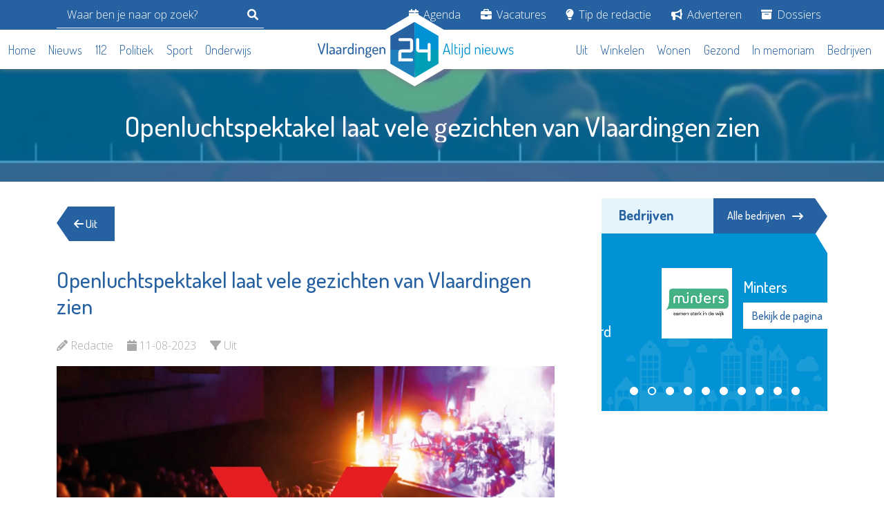

--- FILE ---
content_type: text/html; charset=UTF-8
request_url: https://vlaardingen24.nl/artikel/openluchtspektakel-laat-vele-gezichten-van-vlaardingen-zien
body_size: 10302
content:
<!DOCTYPE html>
<html lang="nl">

<head>
    <meta charset="UTF-8">
    <meta http-equiv="X-UA-Compatible" content="IE=edge">

    <meta name="viewport" content="width=device-width, initial-scale=1.0">
    <meta name="robots" content="follow,index">
    <meta name="csrf-token" content="j294puufCj7mXXHk8qOCEG5YRxpwXRoHhmwSyUNw">

    <meta name="revisit-after" content="1 days"/>
    <meta property="og:type" content="website"/>

    <meta property="og:image:height" content="630"/>
    <meta property="og:image:width" content="1200"/>

    <meta property="og:url" content="https://vlaardingen24.nl/artikel/openluchtspektakel-laat-vele-gezichten-van-vlaardingen-zien"/>
    <meta property="og:site_name" content="Vlaardingen24"/>

    <meta name="author" content="Vlaardingen24">
    <meta http-equiv="language" content="NL">

        <meta name="description" content="&#039;We halen alles uit de kast om de bezoeker te verrassen&#039;
VLAARDINGEN - Met een groots spektakel komt de geschiedenis van de stad Vlaardingen op 28, 29 en 30 september 2023 spectaculair tot leven. In de openluchtvoorstelling &amp;lsqu...">
    <meta property="og:title" content="Openluchtspektakel laat vele gezichten van Vlaardingen zien - Vlaardingen24"/>
    <meta property="og:image" content="https://lokaal24.cdn-tmo.nl/slir/w1200-c20x15//files/2023/08-2023/het_verhaal_van_vlaardingen_perbericht_01.jpg" />
    <meta property="og:description" content="&#039;We halen alles uit de kast om de bezoeker te verrassen&#039;
VLAARDINGEN - Met een groots spektakel komt de geschiedenis van de stad Vlaardingen op 28, 29 en 30 september 2023 spectaculair tot leven. In de openluchtvoorstelling &amp;lsqu..."/>

    <title>Openluchtspektakel laat vele gezichten van Vlaardingen zien - Vlaardingen24</title>

    <link href="https://vlaardingen24.nl/css/bootstrap.min.css" rel="stylesheet">
    <link href="https://vlaardingen24.nl/img/fav.png" rel="shortcut icon">

    <link rel="stylesheet" href="https://vlaardingen24.nl/css/font-awesome.min.css">
    <link rel="stylesheet" href="https://vlaardingen24.nl/css/owl.carousel.min.css">
    <link rel="stylesheet" href="https://vlaardingen24.nl/css/owl.theme.default.min.css">

    <link rel="stylesheet" href="https://vlaardingen24.nl/css/guest/main.css?v=20240130">
    <link rel="stylesheet" href="https://vlaardingen24.nl/css/guest/custom.css?v=20240130">

    
        <script async src="https://pagead2.googlesyndication.com/pagead/js/adsbygoogle.js?client=ca-pub-1824563133558580"
crossorigin="anonymous"></script>

        <script
            async
            src="https://www.googletagmanager.com/gtag/js?id=G-62MM9JZ04L"></script>
        <script>
            window.dataLayer = window.dataLayer || [];
            function gtag(){dataLayer.push(arguments);}
            gtag('js', new Date());
            gtag('config', 'G-62MM9JZ04L');
        </script>
    
    
    <style>

        .list-inline  ul {
            display: none;
            position: absolute;
            background-color: #2661a2;
            z-index: 100;
            padding:15px;
            list-style: none;
            margin-bottom: 10px;
        }

        .list-inline li:hover ul{
            display: block;
        }

        .list-inline ul li{
            margin-bottom: 10px;
        }

        .list-inline ul li a{
            color:#FFF !important;
        }

        section.news-category .horizontal-news-item {
            min-height: auto;
            padding-bottom: 20px;
            margin-bottom: 20px;
            border-bottom: 1px solid #eee;
        }

    </style>

    
</head>

<body>


<header class="header">
    <div class="header-topbar">
        <div class="container">
            <div class="row">
                <div class="d-flex justify-content-lg-between align-items-center">
                    <form action="https://vlaardingen24.nl/artikelen/zoeken" method="get" class="header__search js-header-search d-flex align-xs-center">
                        <input type="search" name="q" placeholder="Waar ben je naar op zoek?">
                        <button type="submit" class="mobile-sidebar-searchbar-icon">
                            <svg class="svg-inline--fa fa-magnifying-glass" aria-hidden="true" focusable="false" data-prefix="fas" data-icon="magnifying-glass" role="img" xmlns="http://www.w3.org/2000/svg" viewBox="0 0 512 512" data-fa-i2svg=""><path fill="currentColor" d="M500.3 443.7l-119.7-119.7c27.22-40.41 40.65-90.9 33.46-144.7C401.8 87.79 326.8 13.32 235.2 1.723C99.01-15.51-15.51 99.01 1.724 235.2c11.6 91.64 86.08 166.7 177.6 178.9c53.8 7.189 104.3-6.236 144.7-33.46l119.7 119.7c15.62 15.62 40.95 15.62 56.57 0C515.9 484.7 515.9 459.3 500.3 443.7zM79.1 208c0-70.58 57.42-128 128-128s128 57.42 128 128c0 70.58-57.42 128-128 128S79.1 278.6 79.1 208z"></path></svg><!-- <i class="fa fa-search"></i> Font Awesome fontawesome.com -->
                        </button>
                    </form>

                    <div class="header-nav">
                        <ul class="list-inline">
                            
                                <li class="list-inline-item">
                                    <a href="/agenda">
                                        <i class="fa fa-calendar"></i>
                                        Agenda
                                    </a>

                                    
                                </li>

                            
                                <li class="list-inline-item">
                                    <a href="/vacatures">
                                        <i class="fa fa-briefcase"></i>
                                        Vacatures
                                    </a>

                                    
                                </li>

                            
                                <li class="list-inline-item">
                                    <a href="/tip-de-redactie">
                                        <i class="fa fa-lightbulb"></i>
                                        Tip de redactie
                                    </a>

                                    
                                </li>

                            
                                <li class="list-inline-item">
                                    <a href="/adverteren">
                                        <i class="fa fa-bullhorn"></i>
                                        Adverteren
                                    </a>

                                    
                                </li>

                            
                                <li class="list-inline-item">
                                    <a href="/dossiers">
                                        <i class="fa-solid fa-box-archive"></i>
                                        Dossiers
                                    </a>

                                    
                                        <ul>
                                                                                            <li>
                                                    <a href="https://vlaardingen24.nl/dossiers/het-weer">
                                                        Het Weer
                                                    </a>
                                                </li>
                                                                                    </ul>
                                    
                                </li>

                                                    </ul>
                    </div>
                </div>
            </div>
        </div>
    </div>

    <div class="header-bottom">
        <div class="container" style="max-width: 1476px;">
            <div class="header-bottom-inner">

                <div class="header-nav header-main-nav">
                    <ul class="list-inline">
                                                    <li class="list-inline-item">
                                <a href="/">
                                    Home
                                </a>
                            </li>
                                                    <li class="list-inline-item">
                                <a href="/artikelen/nieuws">
                                    Nieuws
                                </a>
                            </li>
                                                    <li class="list-inline-item">
                                <a href="/artikelen/112">
                                    112
                                </a>
                            </li>
                                                    <li class="list-inline-item">
                                <a href="/artikelen/politiek">
                                    Politiek
                                </a>
                            </li>
                                                    <li class="list-inline-item">
                                <a href="/artikelen/sport">
                                    Sport
                                </a>
                            </li>
                                                    <li class="list-inline-item">
                                <a href="/artikelen/scholing">
                                    Onderwijs
                                </a>
                            </li>
                                            </ul>
                </div>

                <div class="header-logo">
                    <a href="https://vlaardingen24.nl">
                        <img src="https://vlaardingen24.nl/img/logo/vlaardingen24/default.svg" alt="Vlaardingen24 logo - Altijd nieuws" class="header-logo-img">
                        <img src="https://vlaardingen24.nl/img/logo/vld24.svg" alt="Vlaardingen24 logo - Altijd nieuws" class="header-symbol-img">
                    </a>
                </div>

                <div class="d-lg-none">
                    <div class="hamburger">
                        <div class="hamburger-inner">
                            <span></span>
                            <span></span>
                            <span></span>
                        </div>
                    </div>
                </div>

                <div class="header-secondary-nav d-flex justify-content-lg-end">
                    <div class="header-nav header-main-nav">
                        <ul class="list-inline">
                                                            <li class="list-inline-item">
                                    <a href="/artikelen/uit">
                                        Uit
                                    </a>
                                </li>
                                                            <li class="list-inline-item">
                                    <a href="/artikelen/winkelen">
                                        Winkelen
                                    </a>
                                </li>
                                                            <li class="list-inline-item">
                                    <a href="/artikelen/wonen">
                                        Wonen
                                    </a>
                                </li>
                                                            <li class="list-inline-item">
                                    <a href="/artikelen/gezond">
                                        Gezond
                                    </a>
                                </li>
                                                            <li class="list-inline-item">
                                    <a href="/memoriam">
                                        In memoriam
                                    </a>
                                </li>
                                                            <li class="list-inline-item">
                                    <a href="/bedrijven">
                                        Bedrijven
                                    </a>
                                </li>
                                                    </ul>
                    </div>
                </div>
            </div>
        </div>
    </div>
</header>

<div class="mobile-sidebar">
    <div class="mobile-sidebar-logo">
        <a href="/">
            <img src="https://vlaardingen24.nl/img/logo/vlaardingen24/white.svg" alt="Vlaardingen24 logo - Altijd nieuws">
        </a>
    </div>

    <div class="mobile-sidebar-searchbar">
        <form action="https://vlaardingen24.nl/artikelen/zoeken" method="get">
            <input type="hidden" name="gender" id="gender">
            <div class="mobile-sidebar-search-wrap">
                <input type="text" name="q" placeholder="Waar ben je naar op zoek?" class="mobile-sidebar-search-input">
                <button type="submit" class="mobile-sidebar-searchbar-icon">
                    <i class="fa fa-search"></i>
                </button>
            </div>
        </form>
    </div>

    <div class="mobile-sidebar-nav-wrap">
        <h2>Categorieën</h2>

        <ul class="list-unstyled mobile-sidebar-nav">
                            <li>
                    <a href="/">
                        <i class="fa fa-home"></i>
                        Home
                    </a>
                </li>
                            <li>
                    <a href="/artikelen/nieuws">
                        <i class="fa fa-newspaper"></i>
                        Nieuws
                    </a>
                </li>
                            <li>
                    <a href="/artikelen/112">
                        <i class="fa fa-ambulance"></i>
                        112
                    </a>
                </li>
                            <li>
                    <a href="/artikelen/politiek">
                        <i class="fa fa-balance-scale"></i>
                        Politiek
                    </a>
                </li>
                            <li>
                    <a href="/artikelen/sport">
                        <i class="fa fa-futbol"></i>
                        Sport
                    </a>
                </li>
                            <li>
                    <a href="/artikelen/scholing">
                        <i class="fa fa-graduation-cap"></i>
                        Onderwijs
                    </a>
                </li>
                            <li>
                    <a href="/artikelen/uit">
                        <i class="fa fa-walking"></i>
                        Uit
                    </a>
                </li>
                            <li>
                    <a href="/artikelen/winkelen">
                        <i class="fa fa-shopping-cart"></i>
                        Winkelen
                    </a>
                </li>
                            <li>
                    <a href="/artikelen/wonen">
                        <i class="fa fa-home"></i>
                        Wonen
                    </a>
                </li>
                            <li>
                    <a href="/artikelen/gezond">
                        <i class="fa fa-heartbeat"></i>
                        Gezond
                    </a>
                </li>
                            <li>
                    <a href="/memoriam">
                        <i class="fa fa-memory"></i>
                        In memoriam
                    </a>
                </li>
                            <li>
                    <a href="/bedrijven">
                        <i class="fa fa-building"></i>
                        Bedrijven
                    </a>
                </li>
                    </ul>

        <h2 class="mt-3">Service</h2>

        <ul class="list-unstyled mobile-sidebar-nav">
                            <li>
                    <a href="/agenda">
                        <i class="fa fa-calendar"></i>
                        Agenda
                    </a>
                </li>
                            <li>
                    <a href="/vacatures">
                        <i class="fa fa-briefcase"></i>
                        Vacatures
                    </a>
                </li>
                            <li>
                    <a href="/tip-de-redactie">
                        <i class="fa fa-lightbulb"></i>
                        Tip de redactie
                    </a>
                </li>
                            <li>
                    <a href="/adverteren">
                        <i class="fa fa-bullhorn"></i>
                        Adverteren
                    </a>
                </li>
                            <li>
                    <a href="/dossiers">
                        <i class="fa-solid fa-box-archive"></i>
                        Dossiers
                    </a>
                </li>
                    </ul>
    </div>
</div>

    <div class="vervolgheader">
        <div class="container">
            <div class="row">
                <div class="text-center">
                    <div class="vervolgheader-title">
                        <h1>Openluchtspektakel laat vele gezichten van Vlaardingen zien</h1>
                    </div>
                </div>
            </div>
        </div>

        <img src="https://lokaal24.cdn-tmo.nl/slir/w480-c20x15/files/2023/08-2023/het_verhaal_van_vlaardingen_perbericht_01.jpg" alt="Openluchtspektakel laat vele gezichten van Vlaardingen zien" class="vervolgheader-img">

    </div>

    <div class="container">
        <div class="row">
            <!-- main -->
            <div class="col-lg-8">
                <main>
                    <section class="back-btn-wrap">
                        <a href="https://vlaardingen24.nl/artikelen/uit" class="back-btn">
                            <i class="fa fa-arrow-left"></i> Uit
                        </a>
                    </section>

                    <section class="nieuws-detail">
                        <div class="detail-title">
                            <h2>Openluchtspektakel laat vele gezichten van Vlaardingen zien</h2>
                        </div>

                        <ul class="detail-info list-inline">
                            <li class="list-inline-item">
                                <i class="fa fa-pencil"></i>
                                <span>Redactie</span>
                            </li>
                            <li class="list-inline-item">
                                <i class="fa fa-calendar"></i>
                                <span>11-08-2023</span>
                            </li>
                            <li class="list-inline-item">
                                <i class="fa fa-filter"></i>
                                <span>Uit</span>
                            </li>
                        </ul>

                        <div class="nieuws-detail-content">
                            <div class="nieuws-detail-content-img">

                                                                    <img src="https://lokaal24.cdn-tmo.nl/slir/w1280/files/2023/08-2023/het_verhaal_van_vlaardingen_perbericht_01.jpg" alt="Openluchtspektakel laat vele gezichten van Vlaardingen zien">
                                
                                <div class="img-caption">
                                                                    </div>
                            </div>

                            <h2><span style="color: #003366;">'We halen alles uit de kast om de bezoeker te verrassen</span>'</h2>
VLAARDINGEN - Met een groots spektakel komt de geschiedenis van de stad Vlaardingen op 28, 29 en 30 september 2023 spectaculair tot leven. In de openluchtvoorstelling &lsquo;Het verhaal van Vlaardingen&rsquo; wordt de bezoeker meegenomen in 750 jaar Vlaardingen. Meer dan 250 acteurs, een professioneel orkest, dansers en begeleidende beelden brengen verleden, heden en toekomst samen op een enorm podium. Kaartjes voor het openluchtspektakel aan de Oosthavenkade zijn vanaf nu te koop.&nbsp;&nbsp;<br />
<h3><span style="color: #003366;">Unieke voorstelling op unieke plek</span></h3>
Regisseur Eric van der Ende vertelt enthousiast: &ldquo;Vlaardingen pakt uit met een spektakel op een unieke plek in de stad. Een voorstelling als deze is eenmalig. En we halen alles uit de kast om de bezoeker te verrassen. Ooit een machine zien dansen met een balletdanser? Of gezien hoe de grootste jurk van Vlaardingen ontstaat? Het verhaal wordt gebracht door acteurs, dansers en muzikanten van lokale verenigingen en door bekende artiesten. Een samenwerking tussen zoveel mensen is soms best een uitdaging, maar samen laten we zien dat het culturele hart van Vlaardingen keihard klopt.&rdquo;<br />
<h3><span style="color: #003366;">Bekend en minder bekend talent</span></h3>
Presentatietalent van het jaar 2022 &eacute;n Vlaardinger Tjerk van der Ende is verteller tijdens de openluchtvoorstelling. Acteur Joris Lutz brengt graaf Floris V tot leven op het podium. Ook Ger Otte (Beauty and the Beast), Sharon Kips (X Factor) en Jordy Dijkshoorn (voorheen De Likt) spelen een rol. Samen met lokale spelers laten zij bezoekers zien hoe Vlaardingen een stad werd, zich door de crisis en de oorlog sloeg en wie de helden van de stad zijn. Ook kenmerkende zaken als de visserij, industrie en Vlaardingen als waterstad komen aan bod. En wat heeft de toekomst voor de stad in petto?<br />
<h3><span style="color: #003366;">Visueel spektakel voor elke leeftijd</span></h3>
&ldquo;We hebben ons losjes laten inspireren door het Verhaal van Nederland. Maar dan de Vlaardingen-variant,&rdquo; vertelt Frank Tome&iuml; van Stichting Vlaardingen 750 jaar. &ldquo;Geen musical of toneelstuk maar een spektakel waarin de geschiedenis van Vlaardingen tot leven komt, op een leuke manier en in een vlot tempo.Soms heel groots, op andere momenten klein en intiem. Interessant voor elke leeftijd. We hebben zoveel potentie hier in Vlaardingen en dat komt allemaal samen tijdens deze voorstelling. De bezoeker gaat zich geen seconde vervelen. Over dit spektakel wordt nog lang nagepraat. En we nemen de voorstelling niet op, dus grijp je kans nu als je het wilt zien.&rsquo;&rsquo;<br />
<h3><span style="color: #003366;">Kaarten vanaf nu te koop</span></h3>
Kaarten voor dit eenmalige openluchtspektakel kosten 15 euro per stuk. Ze zijn te koop op Stadsgehoorzaal.nl. De voorstelling speelt zich af aan de Oosthavenkade in Vlaardingen. Dit is vlak bij het Stadsstrand.&nbsp; <br />
<h3><span style="color: #003366;">Over Vlaardingen 750</span></h3>
Op 14 mei 1273, 750 jaar geleden, kreeg Vlaardingen stadsrechten van graaf Floris V. Dit jubileum wordt feestelijk gevierd. Het hele jaar wordt daarom gevuld met activiteiten en evenementen. Via sport, cultuur, kunst, erfgoed en andere maatschappelijke initiatieven komen Vlaardingers met elkaar in contact om samen verder te bouwen aan een mooie stad. Het openluchtspektakel is een van die evenementen. Kijk voor meer informatie op <strong><a href="https://Vlaardingen750.nl" target="_blank">Vlaardingen750.nl</a></strong>.&nbsp;<br /><br />&nbsp;<br /><br />&nbsp;

                            
                            
                        </div>

                        <div class="nieuws-detail-share">
    <p>Deel dit via: </p>
    <ul class="list-inline">
                    <li class="list-inline-item">
                <a href="https://www.facebook.com/sharer.php?u=https://vlaardingen24.nl/artikel/openluchtspektakel-laat-vele-gezichten-van-vlaardingen-zien" target="_blank">
                    <i class="fab fa-facebook"></i>
                </a>
            </li>
                    <li class="list-inline-item">
                <a href="https://twitter.com/intent/tweet?text=Openluchtspektakel laat vele gezichten van Vlaardingen zien - https://vlaardingen24.nl/artikel/openluchtspektakel-laat-vele-gezichten-van-vlaardingen-zien" target="_blank">
                    <i class="fab fa-x-twitter"></i>
                </a>
            </li>
                    <li class="list-inline-item">
                <a href="https://www.linkedin.com/shareArticle?mini=true&amp;url=https://vlaardingen24.nl/artikel/openluchtspektakel-laat-vele-gezichten-van-vlaardingen-zien&amp;title=Openluchtspektakel laat vele gezichten van Vlaardingen zien" target="_blank">
                    <i class="fab fa-linkedin"></i>
                </a>
            </li>
                    <li class="list-inline-item">
                <a href="whatsapp://send?text=Openluchtspektakel laat vele gezichten van Vlaardingen zien - https://vlaardingen24.nl/artikel/openluchtspektakel-laat-vele-gezichten-van-vlaardingen-zien" target="_blank">
                    <i class="fab fa-whatsapp"></i>
                </a>
            </li>
            </ul>
</div>
                    </section>

                    <div class="advertisement " id="iKkKYzu9" data-position="links" data-device="desktop">
    <section class="ad">
        Advertisement loading...
    </section>
</div>


    
                    
                        <section class="popular-news">
                            <div class="titlebar-wrap">
                                <div class="titlebar">
                                    <h2>Dit kan u ook interesseren</h2>
                                </div>
                            </div>

                            <ins class="adsbygoogle" style="display:block" data-ad-format="autorelaxed" data-ad-client="ca-pub-1824563133558580" data-ad-slot="2835750623"></ins><script>(adsbygoogle = window.adsbygoogle || []).push({});</script>

                        </section>

                    
                    <section class="popular-news">
            <div class="titlebar-wrap">
                <div class="titlebar">
                    <h2>Gerelateerde berichten</h2>
                </div>
            </div>

                            <ul class="popular-news-items popular-news-carousel owl-carousel owl-theme list-unstyled">
    
                            
        <li class="popular-news-item card">
            <a href="https://vlaardingen24.nl/artikel/koning-willem-alexander-komt-naar-vlaardingen" class="card-link">
    <div class="popular-news-item-image">
        <div class="card-img-top-wrap">
            <img src="https://lokaal24.cdn-tmo.nl/slir/w480-c20x15/files/2023/09-2023/koning-willem-alexander-december-2022-01 (Middel).jpg" alt="Koning Willem-Alexander komt naar Vlaardingen" class="card-img-top">
        </div>

        <div class="popular-news-item-category">
                            Nieuws
                    </div>
    </div>

    <div class="popular-news-item-title card-title">
        <h3>
            Koning Willem-Alexander komt naar Vlaardingen
            <span class="card-content-link">
                <i class="fa-solid fa-arrow-right-long"></i>
            </span>
        </h3>
    </div>

    <div class="popular-news-item-date card-date">
        Redactie - 05-09-2023
    </div>
</a>
        </li>
    
                            
        <li class="popular-news-item card">
            <a href="https://vlaardingen24.nl/artikel/leer-werken-als-een-echte-archeoloog-in-de-archeoshop" class="card-link">
    <div class="popular-news-item-image">
        <div class="card-img-top-wrap">
            <img src="https://lokaal24.cdn-tmo.nl/slir/w480-c20x15/files/2023/07-2023/foto_edie_koetsruijter_39_.jpg" alt="Leer werken als een echte archeoloog in de Archeoshop" class="card-img-top">
        </div>

        <div class="popular-news-item-category">
                            Uit
                    </div>
    </div>

    <div class="popular-news-item-title card-title">
        <h3>
            Leer werken als een echte archeoloog in de Archeoshop
            <span class="card-content-link">
                <i class="fa-solid fa-arrow-right-long"></i>
            </span>
        </h3>
    </div>

    <div class="popular-news-item-date card-date">
        Advertorial - 26-07-2023
    </div>
</a>
        </li>
    
                            
        <li class="popular-news-item card">
            <a href="https://vlaardingen24.nl/artikel/ingezonden-039laat-vlaardingen-groeien039" class="card-link">
    <div class="popular-news-item-image">
        <div class="card-img-top-wrap">
            <img src="https://lokaal24.cdn-tmo.nl/slir/w480-c20x15/files/2023/06-2023/img_2032.jpg" alt="Ingezonden: &#039;Laat Vlaardingen groeien&#039;" class="card-img-top">
        </div>

        <div class="popular-news-item-category">
                            Nieuws
                    </div>
    </div>

    <div class="popular-news-item-title card-title">
        <h3>
            Ingezonden: &#039;Laat Vlaardingen groeien&#039;
            <span class="card-content-link">
                <i class="fa-solid fa-arrow-right-long"></i>
            </span>
        </h3>
    </div>

    <div class="popular-news-item-date card-date">
        Redactie - 27-06-2023
    </div>
</a>
        </li>
    
                     
                     
                     
                     </ul>
                    </section>
                    </main>
            </div>

            <!-- sidebar -->
            <div class="col-lg-4" id="sidebar">
                <aside>
                    <section class="companies">
        <div class="titlebar-wrap">
            <div class="titlebar">
                <h2>Bedrijven</h2>
            </div>

            <a href="/bedrijven" class="titlebar-link">
                Alle bedrijven
                <i class="fa-solid fa-arrow-right-long"></i>
            </a>
        </div>

        <div class="company-sidebar-logo-carousel owl-carousel owl-theme">
                            <div class="company-carousel-logo">
                    <div class="row g-3">
                        <div class="col-5 col-md-12 col-xl-5">
                            <img src="https://lokaal24.cdn-tmo.nl//files/bedrijven/zorgmaatje/zorgmaatjelogo200.jpg" alt="Zorgmaatje aan Huis Regio Nieuwe Waterweg Noord" class="img-fluid">
                        </div>

                        <div class="col-7 col-md-12 col-xl-7">
                            <h3 class="company-carousel-logo-title">Zorgmaatje aan Huis Regio Nieuwe Waterweg Noord</h3>
                            <a href="https://vlaardingen24.nl/bedrijf/zorgmaatje-regio-nieuwe-waterweg-noord" class="btn btn-white company-link">
                                Bekijk de pagina
                            </a>
                        </div>
                    </div>
                </div>
                            <div class="company-carousel-logo">
                    <div class="row g-3">
                        <div class="col-5 col-md-12 col-xl-5">
                            <img src="https://lokaal24.cdn-tmo.nl//files/bedrijven/minters/minterslogo200.jpg" alt="Minters" class="img-fluid">
                        </div>

                        <div class="col-7 col-md-12 col-xl-7">
                            <h3 class="company-carousel-logo-title">Minters</h3>
                            <a href="https://vlaardingen24.nl/bedrijf/minters" class="btn btn-white company-link">
                                Bekijk de pagina
                            </a>
                        </div>
                    </div>
                </div>
                            <div class="company-carousel-logo">
                    <div class="row g-3">
                        <div class="col-5 col-md-12 col-xl-5">
                            <img src="https://lokaal24.cdn-tmo.nl//files/bedrijven/siko/sikologo.jpg" alt="SIKO" class="img-fluid">
                        </div>

                        <div class="col-7 col-md-12 col-xl-7">
                            <h3 class="company-carousel-logo-title">SIKO</h3>
                            <a href="https://vlaardingen24.nl/bedrijf/siko" class="btn btn-white company-link">
                                Bekijk de pagina
                            </a>
                        </div>
                    </div>
                </div>
                            <div class="company-carousel-logo">
                    <div class="row g-3">
                        <div class="col-5 col-md-12 col-xl-5">
                            <img src="https://lokaal24.cdn-tmo.nl//files/bedrijven/mindoffice/mindoffice-aangepast.jpg" alt="The MindOffice" class="img-fluid">
                        </div>

                        <div class="col-7 col-md-12 col-xl-7">
                            <h3 class="company-carousel-logo-title">The MindOffice</h3>
                            <a href="https://vlaardingen24.nl/bedrijf/the-mindoffice" class="btn btn-white company-link">
                                Bekijk de pagina
                            </a>
                        </div>
                    </div>
                </div>
                            <div class="company-carousel-logo">
                    <div class="row g-3">
                        <div class="col-5 col-md-12 col-xl-5">
                            <img src="https://lokaal24.cdn-tmo.nl//files/bedrijven/hoogerwerf/hoogerwerfbysisterslogo200.jpg" alt="Hoogerwerf by Sisters" class="img-fluid">
                        </div>

                        <div class="col-7 col-md-12 col-xl-7">
                            <h3 class="company-carousel-logo-title">Hoogerwerf by Sisters</h3>
                            <a href="https://vlaardingen24.nl/bedrijf/hoogerwerf-projectinrichting" class="btn btn-white company-link">
                                Bekijk de pagina
                            </a>
                        </div>
                    </div>
                </div>
                            <div class="company-carousel-logo">
                    <div class="row g-3">
                        <div class="col-5 col-md-12 col-xl-5">
                            <img src="https://lokaal24.cdn-tmo.nl//files/2025/11-2025/shellogo200-2025-kopie.jpg" alt="Shell Pernis" class="img-fluid">
                        </div>

                        <div class="col-7 col-md-12 col-xl-7">
                            <h3 class="company-carousel-logo-title">Shell Pernis</h3>
                            <a href="https://vlaardingen24.nl/bedrijf/shell-energy-chemicals-park-rotterdam" class="btn btn-white company-link">
                                Bekijk de pagina
                            </a>
                        </div>
                    </div>
                </div>
                            <div class="company-carousel-logo">
                    <div class="row g-3">
                        <div class="col-5 col-md-12 col-xl-5">
                            <img src="https://lokaal24.cdn-tmo.nl//files/bedrijven/fondsschiedamvlaardingen/fondslogonieuw140.png" alt="Fonds Schiedam Vlaardingen e.o." class="img-fluid">
                        </div>

                        <div class="col-7 col-md-12 col-xl-7">
                            <h3 class="company-carousel-logo-title">Fonds Schiedam Vlaardingen e.o.</h3>
                            <a href="https://vlaardingen24.nl/bedrijf/fonds-schiedam-vlaardingen-eo" class="btn btn-white company-link">
                                Bekijk de pagina
                            </a>
                        </div>
                    </div>
                </div>
                            <div class="company-carousel-logo">
                    <div class="row g-3">
                        <div class="col-5 col-md-12 col-xl-5">
                            <img src="https://lokaal24.cdn-tmo.nl//files/bedrijven/herweijer/herweijerlogo.png" alt="Herweijer Kwaliteitsbakkers" class="img-fluid">
                        </div>

                        <div class="col-7 col-md-12 col-xl-7">
                            <h3 class="company-carousel-logo-title">Herweijer Kwaliteitsbakkers</h3>
                            <a href="https://vlaardingen24.nl/bedrijf/herweijer-kwaliteitsbakkers" class="btn btn-white company-link">
                                Bekijk de pagina
                            </a>
                        </div>
                    </div>
                </div>
                            <div class="company-carousel-logo">
                    <div class="row g-3">
                        <div class="col-5 col-md-12 col-xl-5">
                            <img src="https://lokaal24.cdn-tmo.nl//files/bedrijven/waltervdheuvel/heuvellogo140.png" alt="Schildersbedrijf W. van den Heuvel" class="img-fluid">
                        </div>

                        <div class="col-7 col-md-12 col-xl-7">
                            <h3 class="company-carousel-logo-title">Schildersbedrijf W. van den Heuvel</h3>
                            <a href="https://vlaardingen24.nl/bedrijf/schildersbedrijf-w-van-den-heuvel" class="btn btn-white company-link">
                                Bekijk de pagina
                            </a>
                        </div>
                    </div>
                </div>
                            <div class="company-carousel-logo">
                    <div class="row g-3">
                        <div class="col-5 col-md-12 col-xl-5">
                            <img src="https://lokaal24.cdn-tmo.nl//files/bedrijven/museumvlaardingen/museumvlaardingenlogo200.jpg" alt="Museum Vlaardingen" class="img-fluid">
                        </div>

                        <div class="col-7 col-md-12 col-xl-7">
                            <h3 class="company-carousel-logo-title">Museum Vlaardingen</h3>
                            <a href="https://vlaardingen24.nl/bedrijf/museum-vlaardingen" class="btn btn-white company-link">
                                Bekijk de pagina
                            </a>
                        </div>
                    </div>
                </div>
                    </div>
    </section>

                    <div class="d-none d-lg-block">
                        <div class="advertisement mb-5" id="Ac4qYphm" data-position="rechts" data-device="desktop">
    <section class="ad">
        Advertisement loading...
    </section>
</div>



    
    <div class="advertisement mb-5" id="kKe5CUDe" data-position="rechts" data-device="desktop">
    <section class="ad">
        Advertisement loading...
    </section>
</div>


    

                
    <div class="advertisement mb-5" id="34a2tR3n" data-position="rechts" data-device="desktop">
    <section class="ad">
        Advertisement loading...
    </section>
</div>


    

    
    <div class="advertisement mb-5" id="wYfP4C0H" data-position="rechts" data-device="desktop">
    <section class="ad">
        Advertisement loading...
    </section>
</div>


    

    
    <div class="advertisement mb-5" id="ouwL7yy2" data-position="rechts" data-device="desktop">
    <section class="ad">
        Advertisement loading...
    </section>
</div>


    

                        <section class="vacancies p-0">
        <div class="titlebar-wrap">
            <div class="titlebar">
                <h2>Vacatures</h2>
            </div>

            <a href="/vacatures" class="titlebar-link">
                Alle vacatures
                <i class="fa-solid fa-arrow-right-long"></i>
            </a>
        </div>

        <div class="row">
            <ul class="list-unstyled vacancies-items">
                                    <li class="vacancy-item d-flex">
                        <a href="https://vlaardingen24.nl/vacature/nachtcoaches-beschermd-wonen-24-uur">
                            <div class="vacancy-item-inner">
                                <div class="vacancy-item-image">
                                                                            <img src="https://lokaal24.cdn-tmo.nl/slir/w500//files/bedrijven/seniorenwelzijn/stoed-swlogo200.jpg" alt="Vacature  Nachtcoaches Beschermd Wonen (24 uur) bij Stoed-Seniorenwelzijn">
                                                                    </div>

                                <div class="vacancy-item-title-wrap">
                                    <div class="vacancy-item-title card-title">
                                        <h3>
                                            Nachtcoaches Beschermd Wonen (24 uur)
                                            <span class="vacancy-item-title-link">
                                                <i class="fa-solid fa-arrow-right-long"></i>
                                            </span>
                                        </h3>
                                    </div>

                                    <div class="vacancy-item-subtitle">
                                        <p>Stoed-Seniorenwelzijn</p>
                                    </div>
                                </div>
                            </div>
                        </a>
                    </li>
                                    <li class="vacancy-item d-flex">
                        <a href="https://vlaardingen24.nl/vacature/nachtcoaches-maatschappelijke-opvang-24-uur">
                            <div class="vacancy-item-inner">
                                <div class="vacancy-item-image">
                                                                            <img src="https://lokaal24.cdn-tmo.nl/slir/w500//files/bedrijven/seniorenwelzijn/stoed-swlogo200.jpg" alt="Vacature  Nachtcoaches Maatschappelijke Opvang (24 uur) bij Stoed-Seniorenwelzijn">
                                                                    </div>

                                <div class="vacancy-item-title-wrap">
                                    <div class="vacancy-item-title card-title">
                                        <h3>
                                            Nachtcoaches Maatschappelijke Opvang (24 uur)
                                            <span class="vacancy-item-title-link">
                                                <i class="fa-solid fa-arrow-right-long"></i>
                                            </span>
                                        </h3>
                                    </div>

                                    <div class="vacancy-item-subtitle">
                                        <p>Stoed-Seniorenwelzijn</p>
                                    </div>
                                </div>
                            </div>
                        </a>
                    </li>
                                    <li class="vacancy-item d-flex">
                        <a href="https://vlaardingen24.nl/vacature/junior-commercieel-binnendienstmedewerker~6lopAh82">
                            <div class="vacancy-item-inner">
                                <div class="vacancy-item-image">
                                                                            <img src="https://lokaal24.cdn-tmo.nl/slir/w500//files/bedrijven/dewitte/dewittelogo200.jpg" alt="Vacature  (Junior) Commercieel Binnendienstmedewerker bij De Witte Garantiemakelaars">
                                                                    </div>

                                <div class="vacancy-item-title-wrap">
                                    <div class="vacancy-item-title card-title">
                                        <h3>
                                            (Junior) Commercieel Binnendienstmedewerker
                                            <span class="vacancy-item-title-link">
                                                <i class="fa-solid fa-arrow-right-long"></i>
                                            </span>
                                        </h3>
                                    </div>

                                    <div class="vacancy-item-subtitle">
                                        <p>De Witte Garantiemakelaars</p>
                                    </div>
                                </div>
                            </div>
                        </a>
                    </li>
                                    <li class="vacancy-item d-flex">
                        <a href="https://vlaardingen24.nl/vacature/methodisch-begeleider-ambulant-32-uur">
                            <div class="vacancy-item-inner">
                                <div class="vacancy-item-image">
                                                                            <img src="https://lokaal24.cdn-tmo.nl/slir/w500//files/bedrijven/seniorenwelzijn/stoed-swlogo200.jpg" alt="Vacature  Methodisch begeleider ambulant (32 uur) bij Stoed-Seniorenwelzijn">
                                                                    </div>

                                <div class="vacancy-item-title-wrap">
                                    <div class="vacancy-item-title card-title">
                                        <h3>
                                            Methodisch begeleider ambulant (32 uur)
                                            <span class="vacancy-item-title-link">
                                                <i class="fa-solid fa-arrow-right-long"></i>
                                            </span>
                                        </h3>
                                    </div>

                                    <div class="vacancy-item-subtitle">
                                        <p>Stoed-Seniorenwelzijn</p>
                                    </div>
                                </div>
                            </div>
                        </a>
                    </li>
                                    <li class="vacancy-item d-flex">
                        <a href="https://vlaardingen24.nl/vacature/gastvrouwgastheer-oproepbasis">
                            <div class="vacancy-item-inner">
                                <div class="vacancy-item-image">
                                                                            <img src="https://lokaal24.cdn-tmo.nl/slir/w500//files/bedrijven/matrice/matricelogo200.jpg" alt="Vacature  Gastvrouw/gastheer (oproepbasis) bij Matrice Uitvaartbegeleiding">
                                                                    </div>

                                <div class="vacancy-item-title-wrap">
                                    <div class="vacancy-item-title card-title">
                                        <h3>
                                            Gastvrouw/gastheer (oproepbasis)
                                            <span class="vacancy-item-title-link">
                                                <i class="fa-solid fa-arrow-right-long"></i>
                                            </span>
                                        </h3>
                                    </div>

                                    <div class="vacancy-item-subtitle">
                                        <p>Matrice Uitvaartbegeleiding</p>
                                    </div>
                                </div>
                            </div>
                        </a>
                    </li>
                            </ul>
        </div>
    </section>
                        <section class="popular-news">
    <div class="titlebar-wrap">
        <div class="titlebar">
            <h2>Recente berichten</h2>
        </div>
    </div>

    
        <ul class="latest-news-items list-unstyled">
                            <li class="latest-news-item">
    <a href="https://vlaardingen24.nl/artikel/politie-vindt-klapmes-bij-fouilleeractie">
        <div class="row">
            <div class="col-md-3">
                <div class="company-article-img">
                    <img src="https://lokaal24.cdn-tmo.nl/slir/w480-c20x15/files/2026/01-2026/fouilleer.png" alt="Politie vindt klapmes bij fouilleeractie">
                </div>
            </div>

            <div class="col-md-9">
                <div class="card-title">
                    <h3>Politie vindt klapmes bij fouilleeractie</h3>
                </div>

                <div class="card-date">
                    <p>
                        Redactie - 16-01-2026
                    </p>
                </div>
            </div>
        </div>
    </a>
</li>
                            <li class="latest-news-item">
    <a href="https://vlaardingen24.nl/artikel/niet-bij-brood-uit-het-water-alleen">
        <div class="row">
            <div class="col-md-3">
                <div class="company-article-img">
                    <img src="https://lokaal24.cdn-tmo.nl/slir/w480-c20x15/files/aaaahdaslekkervaakbruikbaar/grotekerk2.jpg" alt="Niet bij Brood uit het Water alleen!">
                </div>
            </div>

            <div class="col-md-9">
                <div class="card-title">
                    <h3>Niet bij Brood uit het Water alleen!</h3>
                </div>

                <div class="card-date">
                    <p>
                        Redactie - 15-01-2026
                    </p>
                </div>
            </div>
        </div>
    </a>
</li>
                            <li class="latest-news-item">
    <a href="https://vlaardingen24.nl/artikel/vlaardingers-verkennen-grensopties-voor-winkelen-en-vrijetijdsbesteding">
        <div class="row">
            <div class="col-md-3">
                <div class="company-article-img">
                    <img src="https://lokaal24.cdn-tmo.nl/slir/w480-c20x15/files/2026/01-2026/belgie.jpg" alt="Vlaardingers verkennen grensopties voor winkelen en vrijetijdsbesteding">
                </div>
            </div>

            <div class="col-md-9">
                <div class="card-title">
                    <h3>Vlaardingers verkennen grensopties voor winkelen en vrijetijdsbesteding</h3>
                </div>

                <div class="card-date">
                    <p>
                        Partnerbijdrage - 15-01-2026
                    </p>
                </div>
            </div>
        </div>
    </a>
</li>
                            <li class="latest-news-item">
    <a href="https://vlaardingen24.nl/artikel/jongen-gewond-bij-mogelijke-schietpartij-in-vlaardingen">
        <div class="row">
            <div class="col-md-3">
                <div class="company-article-img">
                    <img src="https://lokaal24.cdn-tmo.nl/slir/w480-c20x15/files/2026/01-2026/markschiet-middel.jpg" alt="Jongen gewond bij mogelijke schietpartij in Vlaardingen">
                </div>
            </div>

            <div class="col-md-9">
                <div class="card-title">
                    <h3>Jongen gewond bij mogelijke schietpartij in Vlaardingen</h3>
                </div>

                <div class="card-date">
                    <p>
                        Redactie - 12-01-2026
                    </p>
                </div>
            </div>
        </div>
    </a>
</li>
                    </ul>

    </section>
                    </div>

                    <div class="d-block d-lg-none">
        <section class="latest-news">
            <div class="toggle">
                <div class="toggle-links-wrap">
                    <div class="toggle-links">
                        <div class="toggle-item toggle-item-left active">
                            <button class="toggle-link-left">
                                <span>Recent nieuws</span>
                            </button>
                        </div>

                        <div class="toggle-item toggle-item-right">
                            <button class="toggle-link-right">
                                <span>Meest gelezen nieuws</span>
                            </button>
                        </div>
                    </div>
                </div>

                <div class="toggle-content-wrap">
                    <div class="toggle-content-left active">
                        <section class="popular-news">
                            <div class="popular-news-carousel owl-carousel owl-theme">
            <div>
            <div class="popular-news-item card">
                <a href="https://vlaardingen24.nl/artikel/de-nederlandse-kluis-opent-nieuwe-vestiging-in-vlaardingen~WdKNGmUX" class="card-link">
    <div class="popular-news-item-image">
        <div class="card-img-top-wrap">
            <img src="https://lokaal24.cdn-tmo.nl/slir/w480-c20x15/files/2026/01-2026/nederlandsekluis.jpg" alt="De Nederlandse Kluis opent nieuwe vestiging in Vlaardingen" class="card-img-top">
        </div>

        <div class="popular-news-item-category">
                            Nieuws
                    </div>
    </div>

    <div class="popular-news-item-title card-title">
        <h3>
            De Nederlandse Kluis opent nieuwe vestiging in Vlaardingen
            <span class="card-content-link">
                <i class="fa-solid fa-arrow-right-long"></i>
            </span>
        </h3>
    </div>

    <div class="popular-news-item-date card-date">
        Partnerbijdrage - 14-01-2026
    </div>
</a>
            </div>
        </div>
            <div>
            <div class="popular-news-item card">
                <a href="https://vlaardingen24.nl/artikel/automobilist-vliegt-uit-de-bocht-en-crasht" class="card-link">
    <div class="popular-news-item-image">
        <div class="card-img-top-wrap">
            <img src="https://lokaal24.cdn-tmo.nl/slir/w480-c20x15/files/2026/01-2026/autodoggerstraat.jpg" alt="Automobilist vliegt uit de bocht en crasht" class="card-img-top">
        </div>

        <div class="popular-news-item-category">
                            112
                    </div>
    </div>

    <div class="popular-news-item-title card-title">
        <h3>
            Automobilist vliegt uit de bocht en crasht
            <span class="card-content-link">
                <i class="fa-solid fa-arrow-right-long"></i>
            </span>
        </h3>
    </div>

    <div class="popular-news-item-date card-date">
        Redactie - 15-01-2026
    </div>
</a>
            </div>
        </div>
            <div>
            <div class="popular-news-item card">
                <a href="https://vlaardingen24.nl/artikel/waterellende-holysingel-door-lekkage-bovenburen" class="card-link">
    <div class="popular-news-item-image">
        <div class="card-img-top-wrap">
            <img src="https://lokaal24.cdn-tmo.nl/slir/w480-c20x15/files/2026/01-2026/waterellende-8.jpg" alt="Waterellende Holysingel door lekkage bovenburen" class="card-img-top">
        </div>

        <div class="popular-news-item-category">
                            112
                    </div>
    </div>

    <div class="popular-news-item-title card-title">
        <h3>
            Waterellende Holysingel door lekkage bovenburen
            <span class="card-content-link">
                <i class="fa-solid fa-arrow-right-long"></i>
            </span>
        </h3>
    </div>

    <div class="popular-news-item-date card-date">
        Redactie - 17-01-2026
    </div>
</a>
            </div>
        </div>
            <div>
            <div class="popular-news-item card">
                <a href="https://vlaardingen24.nl/artikel/traumaheli-in-vlaardingen-voor-medische-noodsituatie~mIGXOlAC" class="card-link">
    <div class="popular-news-item-image">
        <div class="card-img-top-wrap">
            <img src="https://lokaal24.cdn-tmo.nl/slir/w480-c20x15/files/2026/01-2026/foto5-middel.jpg" alt="Traumaheli in Vlaardingen voor medische noodsituatie" class="card-img-top">
        </div>

        <div class="popular-news-item-category">
                            112
                    </div>
    </div>

    <div class="popular-news-item-title card-title">
        <h3>
            Traumaheli in Vlaardingen voor medische noodsituatie
            <span class="card-content-link">
                <i class="fa-solid fa-arrow-right-long"></i>
            </span>
        </h3>
    </div>

    <div class="popular-news-item-date card-date">
        Redactie - 17-01-2026
    </div>
</a>
            </div>
        </div>
            <div>
            <div class="popular-news-item card">
                <a href="https://vlaardingen24.nl/artikel/gergely-karacsony-krijgt-geuzenpenning-2026" class="card-link">
    <div class="popular-news-item-image">
        <div class="card-img-top-wrap">
            <img src="https://lokaal24.cdn-tmo.nl/slir/w480-c20x15/files/2026/01-2026/gergely-karacsony-middel.jpg" alt="Gergely Karácsony krijgt Geuzenpenning 2026" class="card-img-top">
        </div>

        <div class="popular-news-item-category">
                            Nieuws
                    </div>
    </div>

    <div class="popular-news-item-title card-title">
        <h3>
            Gergely Karácsony krijgt Geuzenpenning 2026
            <span class="card-content-link">
                <i class="fa-solid fa-arrow-right-long"></i>
            </span>
        </h3>
    </div>

    <div class="popular-news-item-date card-date">
        Redactie - 13-01-2026
    </div>
</a>
            </div>
        </div>
            <div>
            <div class="popular-news-item card">
                <a href="https://vlaardingen24.nl/artikel/23-jarige-vlaardinger-neergestoken-in-schiedam" class="card-link">
    <div class="popular-news-item-image">
        <div class="card-img-top-wrap">
            <img src="https://lokaal24.cdn-tmo.nl/slir/w480-c20x15/files/aaaahdaslekkervaakbruikbaar/politieauto.jpg" alt="23-jarige Vlaardinger slachtoffer steekpartij in Schiedam" class="card-img-top">
        </div>

        <div class="popular-news-item-category">
                            112
                    </div>
    </div>

    <div class="popular-news-item-title card-title">
        <h3>
            23-jarige Vlaardinger slachtoffer steekpartij in Schiedam
            <span class="card-content-link">
                <i class="fa-solid fa-arrow-right-long"></i>
            </span>
        </h3>
    </div>

    <div class="popular-news-item-date card-date">
        Redactie - 16-01-2026
    </div>
</a>
            </div>
        </div>
            <div>
            <div class="popular-news-item card">
                <a href="https://vlaardingen24.nl/artikel/trek-in-paddentrek" class="card-link">
    <div class="popular-news-item-image">
        <div class="card-img-top-wrap">
            <img src="https://lokaal24.cdn-tmo.nl/slir/w480-c20x15/files/2026/01-2026/padden.jpg" alt="Trek in paddentrek?" class="card-img-top">
        </div>

        <div class="popular-news-item-category">
                            Nieuws
                    </div>
    </div>

    <div class="popular-news-item-title card-title">
        <h3>
            Trek in paddentrek?
            <span class="card-content-link">
                <i class="fa-solid fa-arrow-right-long"></i>
            </span>
        </h3>
    </div>

    <div class="popular-news-item-date card-date">
        Redactie - 14-01-2026
    </div>
</a>
            </div>
        </div>
    </div>
                        </section>
                    </div>

                    <div class="toggle-content-right">
                        <section class="popular-news">
                            <div class="popular-news-carousel owl-carousel owl-theme">
            <div>
            <div class="popular-news-item card">
                <a href="https://vlaardingen24.nl/artikel/waar-moet-ik-met-mijn-afval-heen" class="card-link">
    <div class="popular-news-item-image">
        <div class="card-img-top-wrap">
            <img src="https://lokaal24.cdn-tmo.nl/slir/w480-c20x15/files/2026/01-2026/zooi1.jpeg" alt="Waar moet ik met mijn afval heen?" class="card-img-top">
        </div>

        <div class="popular-news-item-category">
                            Nieuws
                    </div>
    </div>

    <div class="popular-news-item-title card-title">
        <h3>
            Waar moet ik met mijn afval heen?
            <span class="card-content-link">
                <i class="fa-solid fa-arrow-right-long"></i>
            </span>
        </h3>
    </div>

    <div class="popular-news-item-date card-date">
        Redactie - 12-01-2026
    </div>
</a>
            </div>
        </div>
            <div>
            <div class="popular-news-item card">
                <a href="https://vlaardingen24.nl/artikel/de-nederlandse-kluis-opent-nieuwe-vestiging-in-vlaardingen~WdKNGmUX" class="card-link">
    <div class="popular-news-item-image">
        <div class="card-img-top-wrap">
            <img src="https://lokaal24.cdn-tmo.nl/slir/w480-c20x15/files/2026/01-2026/nederlandsekluis.jpg" alt="De Nederlandse Kluis opent nieuwe vestiging in Vlaardingen" class="card-img-top">
        </div>

        <div class="popular-news-item-category">
                            Nieuws
                    </div>
    </div>

    <div class="popular-news-item-title card-title">
        <h3>
            De Nederlandse Kluis opent nieuwe vestiging in Vlaardingen
            <span class="card-content-link">
                <i class="fa-solid fa-arrow-right-long"></i>
            </span>
        </h3>
    </div>

    <div class="popular-news-item-date card-date">
        Partnerbijdrage - 14-01-2026
    </div>
</a>
            </div>
        </div>
            <div>
            <div class="popular-news-item card">
                <a href="https://vlaardingen24.nl/artikel/jongen-gewond-bij-mogelijke-schietpartij-in-vlaardingen" class="card-link">
    <div class="popular-news-item-image">
        <div class="card-img-top-wrap">
            <img src="https://lokaal24.cdn-tmo.nl/slir/w480-c20x15/files/2026/01-2026/markschiet-middel.jpg" alt="Jongen gewond bij mogelijke schietpartij in Vlaardingen" class="card-img-top">
        </div>

        <div class="popular-news-item-category">
                            112
                    </div>
    </div>

    <div class="popular-news-item-title card-title">
        <h3>
            Jongen gewond bij mogelijke schietpartij in Vlaardingen
            <span class="card-content-link">
                <i class="fa-solid fa-arrow-right-long"></i>
            </span>
        </h3>
    </div>

    <div class="popular-news-item-date card-date">
        Redactie - 12-01-2026
    </div>
</a>
            </div>
        </div>
            <div>
            <div class="popular-news-item card">
                <a href="https://vlaardingen24.nl/artikel/ruim-3500-bomen-worden-gekapt-in-de-broekpolder" class="card-link">
    <div class="popular-news-item-image">
        <div class="card-img-top-wrap">
            <img src="https://lokaal24.cdn-tmo.nl/slir/w480-c20x15/files/2026/01-2026/broekpoldersanering.jpg" alt="Ruim 3.500 bomen worden gekapt in de Broekpolder" class="card-img-top">
        </div>

        <div class="popular-news-item-category">
                            Nieuws
                    </div>
    </div>

    <div class="popular-news-item-title card-title">
        <h3>
            Ruim 3.500 bomen worden gekapt in de Broekpolder
            <span class="card-content-link">
                <i class="fa-solid fa-arrow-right-long"></i>
            </span>
        </h3>
    </div>

    <div class="popular-news-item-date card-date">
        Redactie - 13-01-2026
    </div>
</a>
            </div>
        </div>
            <div>
            <div class="popular-news-item card">
                <a href="https://vlaardingen24.nl/artikel/foutje-geen-vluchtelingen-maar-vlaardingse-jongeren-in-woningen-oslopad" class="card-link">
    <div class="popular-news-item-image">
        <div class="card-img-top-wrap">
            <img src="https://lokaal24.cdn-tmo.nl/slir/w480-c20x15/files/2026/01-2026/tiny-houses-buiten.webp" alt="Foutje: geen vluchtelingen maar Vlaardingse jongeren in woningen Oslopad" class="card-img-top">
        </div>

        <div class="popular-news-item-category">
                            Wonen
                    </div>
    </div>

    <div class="popular-news-item-title card-title">
        <h3>
            Foutje: geen vluchtelingen maar Vlaardingse jongeren in woningen Oslopad
            <span class="card-content-link">
                <i class="fa-solid fa-arrow-right-long"></i>
            </span>
        </h3>
    </div>

    <div class="popular-news-item-date card-date">
        Redactie - 16-01-2026
    </div>
</a>
            </div>
        </div>
            <div>
            <div class="popular-news-item card">
                <a href="https://vlaardingen24.nl/artikel/waterellende-holysingel-door-lekkage-bovenburen" class="card-link">
    <div class="popular-news-item-image">
        <div class="card-img-top-wrap">
            <img src="https://lokaal24.cdn-tmo.nl/slir/w480-c20x15/files/2026/01-2026/waterellende-8.jpg" alt="Waterellende Holysingel door lekkage bovenburen" class="card-img-top">
        </div>

        <div class="popular-news-item-category">
                            112
                    </div>
    </div>

    <div class="popular-news-item-title card-title">
        <h3>
            Waterellende Holysingel door lekkage bovenburen
            <span class="card-content-link">
                <i class="fa-solid fa-arrow-right-long"></i>
            </span>
        </h3>
    </div>

    <div class="popular-news-item-date card-date">
        Redactie - 17-01-2026
    </div>
</a>
            </div>
        </div>
            <div>
            <div class="popular-news-item card">
                <a href="https://vlaardingen24.nl/artikel/grote-stroomstoring-in-vlaardingen-west" class="card-link">
    <div class="popular-news-item-image">
        <div class="card-img-top-wrap">
            <img src="https://lokaal24.cdn-tmo.nl/slir/w480-c20x15/files/2026/01-2026/stroom.jpg" alt="Grote stroomstoring in Vlaardingen-West" class="card-img-top">
        </div>

        <div class="popular-news-item-category">
                            Nieuws
                    </div>
    </div>

    <div class="popular-news-item-title card-title">
        <h3>
            Grote stroomstoring in Vlaardingen-West
            <span class="card-content-link">
                <i class="fa-solid fa-arrow-right-long"></i>
            </span>
        </h3>
    </div>

    <div class="popular-news-item-date card-date">
        Redactie - 13-01-2026
    </div>
</a>
            </div>
        </div>
    </div>
                        </section>
                    </div>
                </div>
            </div>
        </section>
    </div>


                    <div class="d-block">
    <section class="links-sidebar">
        <div class="titlebar-wrap">
            <div class="titlebar">
                <h2>Lees ook</h2>
            </div>
        </div>

        <div class="row">
            <ul class="list-unstyled links-list">
                                    <li>
                        <a href="//schiedam24.nl" class="links-list-link" target="_blank">
                            <div>
                            <span>Schiedam24</span>

                            </div>
                            <i class="fa-solid fa-arrow-right-long"></i>
                        </a>
                    </li>
                                    <li>
                        <a href="//maassluis24.nl" class="links-list-link" target="_blank">
                            <div>
                            <span>Maassluis24</span>

                            </div>
                            <i class="fa-solid fa-arrow-right-long"></i>
                        </a>
                    </li>
                                    <li>
                        <a href="//nl24.nu" class="links-list-link" target="_blank">
                            <div>
                            <span>NL24</span>

                            </div>
                            <i class="fa-solid fa-arrow-right-long"></i>
                        </a>
                    </li>
                            </ul>
        </div>
    </section>
</div>

                    <div class="d-none d-lg-block">
                        <section class="social">
    <div class="titlebar-wrap">
        <div class="titlebar">
            <h2>Blijf up-to-date</h2>
        </div>
    </div>

    <div class="row">
        <ul class="list-unstyled list-inline social-items">

                            
                <li class="list-inline-item">
                    <a href="https://www.facebook.com/pages/Vlaardingen24/211689942187599" class="social-item" target="_blank">
                        <i class="fab fa-facebook"></i>
                    </a>
                </li>

                            
                <li class="list-inline-item">
                    <a href="https://twitter.com/Vlaardingen24" class="social-item" target="_blank">
                        <i class="fab fa-x-twitter"></i>
                    </a>
                </li>

                            
                <li class="list-inline-item">
                    <a href="https://www.instagram.com/vlaardingen24/" class="social-item" target="_blank">
                        <i class="fab fa-instagram"></i>
                    </a>
                </li>

                            
                <li class="list-inline-item">
                    <a href="https://www.youtube.com/vlaardingen24" class="social-item" target="_blank">
                        <i class="fab fa-youtube"></i>
                    </a>
                </li>

                    </ul>
    </div>
</section>
                    </div>
                </aside>
            </div>
        </div>
    </div>


<footer class="footer">
    <div class="container">
        <div class="footer-inner">
            <div class="footer-nav-wrap">
                <ul class="nav footer-nav">
                                            <li class="nav-item">
                            <a href="/adverteren" class="nav-link">
                                <i class="fa-solid fa-arrow-right-long"></i>
                                Adverteren
                            </a>
                        </li>
                                            <li class="nav-item">
                            <a href="/contact" class="nav-link">
                                <i class="fa-solid fa-arrow-right-long"></i>
                                Contact
                            </a>
                        </li>
                                            <li class="nav-item">
                            <a href="/privacy" class="nav-link">
                                <i class="fa-solid fa-arrow-right-long"></i>
                                Privacy
                            </a>
                        </li>
                                            <li class="nav-item">
                            <a href="/disclaimer" class="nav-link">
                                <i class="fa-solid fa-arrow-right-long"></i>
                                Disclaimer
                            </a>
                        </li>
                                    </ul>
            </div>

            <div class="footer-logo-wrap">
                <a href="/">
                    <img src="https://vlaardingen24.nl/img/logo/vlaardingen24/flat.svg" alt="Vlaardingen24 logo - Altijd nieuws" class="footer-logo">
                </a>
            </div>

            <div class="footer__social-media d-lg-flex justify-content-lg-end">
                <div class="d-md-none">
                    <a href="/">
                        <img src="https://vlaardingen24.nl/img/logo/vlaardingen24/flat.svg" alt="Vlaardingen24 logo - Altijd nieuws" class="footer-logo">
                    </a>
                </div>

                <div class="footer-socials d-lg-flex align-items-center">
                    <p>
                        Volg ons:
                    </p>

                                            
                        <a href="https://www.facebook.com/pages/Vlaardingen24/211689942187599" class="footer-social" target="_blank">
                            <i class="fab fa-facebook"></i>
                        </a>

                                            
                        <a href="https://twitter.com/Vlaardingen24" class="footer-social" target="_blank">
                            <i class="fab fa-x-twitter"></i>
                        </a>

                                            
                        <a href="https://www.instagram.com/vlaardingen24/" class="footer-social" target="_blank">
                            <i class="fab fa-instagram"></i>
                        </a>

                                            
                        <a href="https://www.youtube.com/vlaardingen24" class="footer-social" target="_blank">
                            <i class="fab fa-youtube"></i>
                        </a>

                                    </div>
            </div>
        </div>

        <div class="copyright text-white mt-3">
            <div class="row">
                <div class="col-6">
                    <p>&copy; 2026 - Vlaardingen24</p>
                </div>

                <div class="col-6 d-flex justify-content-end">
                    <p>Crealisatie door <a href="https://themindoffice.nl" target="_blank">The MindOffice</a></p>
                </div>
            </div>
        </div>
    </div>
</footer>

<script src="https://vlaardingen24.nl/js/jquery.min.js"></script>
<script src="https://vlaardingen24.nl/js/axios.min.js"></script>
<script src="https://vlaardingen24.nl/js/owl.carousel.min.js"></script>

<script src="https://vlaardingen24.nl/js/font-awesome.min.js"></script>
<script src="https://vlaardingen24.nl/js/bootstrap.bundle.min.js"></script>

<script src="https://vlaardingen24.nl/js/guest/main.js?v=20240130" type="module"></script>
<script src="https://vlaardingen24.nl/js/vue.min.js"></script>


        <script>

            const advertisements = $('.advertisement:visible');

            if (advertisements.length > 0) {

                const collection = new FormData();
                collection.append('location', '271eab7e-dfaa-428a-8fdf-1a2511b4d3cf');

                advertisements.each(function() {

                    const el = $(this);

                    const item = [
                        el.attr('id'),
                        el.data('position'),
                        el.data('device')
                    ];

                    collection.append('advertisements[]', JSON.stringify(item));

                });

                axios.post('https://vlaardingen24.nl/collection', collection)
                    .then(function (response) {

                        $.each(response.data.advertisements, function(id, item) {

                            const selector = $('.advertisement#' + id);

                            if (item.html) {

                                /**
                                 * Locale advertisements or Google Advertisement fallback
                                 */

                                selector.html(item.html);

                            } else if (item.text) {

                                /**
                                 * When Google Advertisement is enabled but can't be loaded (ex.: local-env)
                                 */

                                selector.find('.ad')
                                    .html(item.text)
                                    .addClass('text-center');

                            } else {

                                /**
                                 * Google Advertisement disable and no locale advertisement (anymore) available.
                                 */

                                selector.remove();

                            }
                        });

                        triggerAdsense();

                    })
                    .catch(function (error) {
                        console.log(error);
                    })
                    .then(function () {
                        // always executed
                    });
            }
        </script>

        <script>
            function triggerAdsense() {
                [].forEach.call(document.querySelectorAll('.adsbygoogle'), function(){
                    (adsbygoogle = window.adsbygoogle || []).push({});
                    // console.log('ad');
                });
            }
        </script>
    
</body>
</html>


--- FILE ---
content_type: text/html; charset=utf-8
request_url: https://www.google.com/recaptcha/api2/aframe
body_size: 267
content:
<!DOCTYPE HTML><html><head><meta http-equiv="content-type" content="text/html; charset=UTF-8"></head><body><script nonce="OEdxQ9bFqehAbgR29L9Ynw">/** Anti-fraud and anti-abuse applications only. See google.com/recaptcha */ try{var clients={'sodar':'https://pagead2.googlesyndication.com/pagead/sodar?'};window.addEventListener("message",function(a){try{if(a.source===window.parent){var b=JSON.parse(a.data);var c=clients[b['id']];if(c){var d=document.createElement('img');d.src=c+b['params']+'&rc='+(localStorage.getItem("rc::a")?sessionStorage.getItem("rc::b"):"");window.document.body.appendChild(d);sessionStorage.setItem("rc::e",parseInt(sessionStorage.getItem("rc::e")||0)+1);localStorage.setItem("rc::h",'1768856051524');}}}catch(b){}});window.parent.postMessage("_grecaptcha_ready", "*");}catch(b){}</script></body></html>